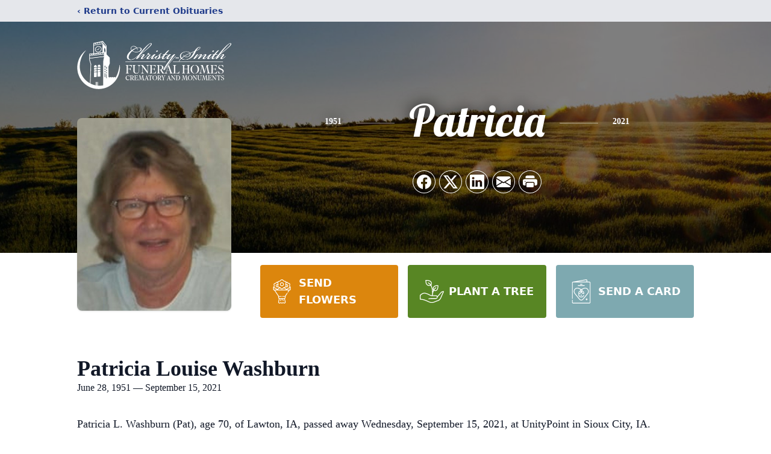

--- FILE ---
content_type: text/html; charset=utf-8
request_url: https://www.google.com/recaptcha/enterprise/anchor?ar=1&k=6LcVGgcpAAAAAMk1atJV0VA4WEjrCvXFEznxamMZ&co=aHR0cHM6Ly93d3cuY2hyaXN0eXNtaXRoLmNvbTo0NDM.&hl=en&type=image&v=PoyoqOPhxBO7pBk68S4YbpHZ&theme=light&size=invisible&badge=bottomright&anchor-ms=20000&execute-ms=30000&cb=fr0buxyzrc2i
body_size: 48795
content:
<!DOCTYPE HTML><html dir="ltr" lang="en"><head><meta http-equiv="Content-Type" content="text/html; charset=UTF-8">
<meta http-equiv="X-UA-Compatible" content="IE=edge">
<title>reCAPTCHA</title>
<style type="text/css">
/* cyrillic-ext */
@font-face {
  font-family: 'Roboto';
  font-style: normal;
  font-weight: 400;
  font-stretch: 100%;
  src: url(//fonts.gstatic.com/s/roboto/v48/KFO7CnqEu92Fr1ME7kSn66aGLdTylUAMa3GUBHMdazTgWw.woff2) format('woff2');
  unicode-range: U+0460-052F, U+1C80-1C8A, U+20B4, U+2DE0-2DFF, U+A640-A69F, U+FE2E-FE2F;
}
/* cyrillic */
@font-face {
  font-family: 'Roboto';
  font-style: normal;
  font-weight: 400;
  font-stretch: 100%;
  src: url(//fonts.gstatic.com/s/roboto/v48/KFO7CnqEu92Fr1ME7kSn66aGLdTylUAMa3iUBHMdazTgWw.woff2) format('woff2');
  unicode-range: U+0301, U+0400-045F, U+0490-0491, U+04B0-04B1, U+2116;
}
/* greek-ext */
@font-face {
  font-family: 'Roboto';
  font-style: normal;
  font-weight: 400;
  font-stretch: 100%;
  src: url(//fonts.gstatic.com/s/roboto/v48/KFO7CnqEu92Fr1ME7kSn66aGLdTylUAMa3CUBHMdazTgWw.woff2) format('woff2');
  unicode-range: U+1F00-1FFF;
}
/* greek */
@font-face {
  font-family: 'Roboto';
  font-style: normal;
  font-weight: 400;
  font-stretch: 100%;
  src: url(//fonts.gstatic.com/s/roboto/v48/KFO7CnqEu92Fr1ME7kSn66aGLdTylUAMa3-UBHMdazTgWw.woff2) format('woff2');
  unicode-range: U+0370-0377, U+037A-037F, U+0384-038A, U+038C, U+038E-03A1, U+03A3-03FF;
}
/* math */
@font-face {
  font-family: 'Roboto';
  font-style: normal;
  font-weight: 400;
  font-stretch: 100%;
  src: url(//fonts.gstatic.com/s/roboto/v48/KFO7CnqEu92Fr1ME7kSn66aGLdTylUAMawCUBHMdazTgWw.woff2) format('woff2');
  unicode-range: U+0302-0303, U+0305, U+0307-0308, U+0310, U+0312, U+0315, U+031A, U+0326-0327, U+032C, U+032F-0330, U+0332-0333, U+0338, U+033A, U+0346, U+034D, U+0391-03A1, U+03A3-03A9, U+03B1-03C9, U+03D1, U+03D5-03D6, U+03F0-03F1, U+03F4-03F5, U+2016-2017, U+2034-2038, U+203C, U+2040, U+2043, U+2047, U+2050, U+2057, U+205F, U+2070-2071, U+2074-208E, U+2090-209C, U+20D0-20DC, U+20E1, U+20E5-20EF, U+2100-2112, U+2114-2115, U+2117-2121, U+2123-214F, U+2190, U+2192, U+2194-21AE, U+21B0-21E5, U+21F1-21F2, U+21F4-2211, U+2213-2214, U+2216-22FF, U+2308-230B, U+2310, U+2319, U+231C-2321, U+2336-237A, U+237C, U+2395, U+239B-23B7, U+23D0, U+23DC-23E1, U+2474-2475, U+25AF, U+25B3, U+25B7, U+25BD, U+25C1, U+25CA, U+25CC, U+25FB, U+266D-266F, U+27C0-27FF, U+2900-2AFF, U+2B0E-2B11, U+2B30-2B4C, U+2BFE, U+3030, U+FF5B, U+FF5D, U+1D400-1D7FF, U+1EE00-1EEFF;
}
/* symbols */
@font-face {
  font-family: 'Roboto';
  font-style: normal;
  font-weight: 400;
  font-stretch: 100%;
  src: url(//fonts.gstatic.com/s/roboto/v48/KFO7CnqEu92Fr1ME7kSn66aGLdTylUAMaxKUBHMdazTgWw.woff2) format('woff2');
  unicode-range: U+0001-000C, U+000E-001F, U+007F-009F, U+20DD-20E0, U+20E2-20E4, U+2150-218F, U+2190, U+2192, U+2194-2199, U+21AF, U+21E6-21F0, U+21F3, U+2218-2219, U+2299, U+22C4-22C6, U+2300-243F, U+2440-244A, U+2460-24FF, U+25A0-27BF, U+2800-28FF, U+2921-2922, U+2981, U+29BF, U+29EB, U+2B00-2BFF, U+4DC0-4DFF, U+FFF9-FFFB, U+10140-1018E, U+10190-1019C, U+101A0, U+101D0-101FD, U+102E0-102FB, U+10E60-10E7E, U+1D2C0-1D2D3, U+1D2E0-1D37F, U+1F000-1F0FF, U+1F100-1F1AD, U+1F1E6-1F1FF, U+1F30D-1F30F, U+1F315, U+1F31C, U+1F31E, U+1F320-1F32C, U+1F336, U+1F378, U+1F37D, U+1F382, U+1F393-1F39F, U+1F3A7-1F3A8, U+1F3AC-1F3AF, U+1F3C2, U+1F3C4-1F3C6, U+1F3CA-1F3CE, U+1F3D4-1F3E0, U+1F3ED, U+1F3F1-1F3F3, U+1F3F5-1F3F7, U+1F408, U+1F415, U+1F41F, U+1F426, U+1F43F, U+1F441-1F442, U+1F444, U+1F446-1F449, U+1F44C-1F44E, U+1F453, U+1F46A, U+1F47D, U+1F4A3, U+1F4B0, U+1F4B3, U+1F4B9, U+1F4BB, U+1F4BF, U+1F4C8-1F4CB, U+1F4D6, U+1F4DA, U+1F4DF, U+1F4E3-1F4E6, U+1F4EA-1F4ED, U+1F4F7, U+1F4F9-1F4FB, U+1F4FD-1F4FE, U+1F503, U+1F507-1F50B, U+1F50D, U+1F512-1F513, U+1F53E-1F54A, U+1F54F-1F5FA, U+1F610, U+1F650-1F67F, U+1F687, U+1F68D, U+1F691, U+1F694, U+1F698, U+1F6AD, U+1F6B2, U+1F6B9-1F6BA, U+1F6BC, U+1F6C6-1F6CF, U+1F6D3-1F6D7, U+1F6E0-1F6EA, U+1F6F0-1F6F3, U+1F6F7-1F6FC, U+1F700-1F7FF, U+1F800-1F80B, U+1F810-1F847, U+1F850-1F859, U+1F860-1F887, U+1F890-1F8AD, U+1F8B0-1F8BB, U+1F8C0-1F8C1, U+1F900-1F90B, U+1F93B, U+1F946, U+1F984, U+1F996, U+1F9E9, U+1FA00-1FA6F, U+1FA70-1FA7C, U+1FA80-1FA89, U+1FA8F-1FAC6, U+1FACE-1FADC, U+1FADF-1FAE9, U+1FAF0-1FAF8, U+1FB00-1FBFF;
}
/* vietnamese */
@font-face {
  font-family: 'Roboto';
  font-style: normal;
  font-weight: 400;
  font-stretch: 100%;
  src: url(//fonts.gstatic.com/s/roboto/v48/KFO7CnqEu92Fr1ME7kSn66aGLdTylUAMa3OUBHMdazTgWw.woff2) format('woff2');
  unicode-range: U+0102-0103, U+0110-0111, U+0128-0129, U+0168-0169, U+01A0-01A1, U+01AF-01B0, U+0300-0301, U+0303-0304, U+0308-0309, U+0323, U+0329, U+1EA0-1EF9, U+20AB;
}
/* latin-ext */
@font-face {
  font-family: 'Roboto';
  font-style: normal;
  font-weight: 400;
  font-stretch: 100%;
  src: url(//fonts.gstatic.com/s/roboto/v48/KFO7CnqEu92Fr1ME7kSn66aGLdTylUAMa3KUBHMdazTgWw.woff2) format('woff2');
  unicode-range: U+0100-02BA, U+02BD-02C5, U+02C7-02CC, U+02CE-02D7, U+02DD-02FF, U+0304, U+0308, U+0329, U+1D00-1DBF, U+1E00-1E9F, U+1EF2-1EFF, U+2020, U+20A0-20AB, U+20AD-20C0, U+2113, U+2C60-2C7F, U+A720-A7FF;
}
/* latin */
@font-face {
  font-family: 'Roboto';
  font-style: normal;
  font-weight: 400;
  font-stretch: 100%;
  src: url(//fonts.gstatic.com/s/roboto/v48/KFO7CnqEu92Fr1ME7kSn66aGLdTylUAMa3yUBHMdazQ.woff2) format('woff2');
  unicode-range: U+0000-00FF, U+0131, U+0152-0153, U+02BB-02BC, U+02C6, U+02DA, U+02DC, U+0304, U+0308, U+0329, U+2000-206F, U+20AC, U+2122, U+2191, U+2193, U+2212, U+2215, U+FEFF, U+FFFD;
}
/* cyrillic-ext */
@font-face {
  font-family: 'Roboto';
  font-style: normal;
  font-weight: 500;
  font-stretch: 100%;
  src: url(//fonts.gstatic.com/s/roboto/v48/KFO7CnqEu92Fr1ME7kSn66aGLdTylUAMa3GUBHMdazTgWw.woff2) format('woff2');
  unicode-range: U+0460-052F, U+1C80-1C8A, U+20B4, U+2DE0-2DFF, U+A640-A69F, U+FE2E-FE2F;
}
/* cyrillic */
@font-face {
  font-family: 'Roboto';
  font-style: normal;
  font-weight: 500;
  font-stretch: 100%;
  src: url(//fonts.gstatic.com/s/roboto/v48/KFO7CnqEu92Fr1ME7kSn66aGLdTylUAMa3iUBHMdazTgWw.woff2) format('woff2');
  unicode-range: U+0301, U+0400-045F, U+0490-0491, U+04B0-04B1, U+2116;
}
/* greek-ext */
@font-face {
  font-family: 'Roboto';
  font-style: normal;
  font-weight: 500;
  font-stretch: 100%;
  src: url(//fonts.gstatic.com/s/roboto/v48/KFO7CnqEu92Fr1ME7kSn66aGLdTylUAMa3CUBHMdazTgWw.woff2) format('woff2');
  unicode-range: U+1F00-1FFF;
}
/* greek */
@font-face {
  font-family: 'Roboto';
  font-style: normal;
  font-weight: 500;
  font-stretch: 100%;
  src: url(//fonts.gstatic.com/s/roboto/v48/KFO7CnqEu92Fr1ME7kSn66aGLdTylUAMa3-UBHMdazTgWw.woff2) format('woff2');
  unicode-range: U+0370-0377, U+037A-037F, U+0384-038A, U+038C, U+038E-03A1, U+03A3-03FF;
}
/* math */
@font-face {
  font-family: 'Roboto';
  font-style: normal;
  font-weight: 500;
  font-stretch: 100%;
  src: url(//fonts.gstatic.com/s/roboto/v48/KFO7CnqEu92Fr1ME7kSn66aGLdTylUAMawCUBHMdazTgWw.woff2) format('woff2');
  unicode-range: U+0302-0303, U+0305, U+0307-0308, U+0310, U+0312, U+0315, U+031A, U+0326-0327, U+032C, U+032F-0330, U+0332-0333, U+0338, U+033A, U+0346, U+034D, U+0391-03A1, U+03A3-03A9, U+03B1-03C9, U+03D1, U+03D5-03D6, U+03F0-03F1, U+03F4-03F5, U+2016-2017, U+2034-2038, U+203C, U+2040, U+2043, U+2047, U+2050, U+2057, U+205F, U+2070-2071, U+2074-208E, U+2090-209C, U+20D0-20DC, U+20E1, U+20E5-20EF, U+2100-2112, U+2114-2115, U+2117-2121, U+2123-214F, U+2190, U+2192, U+2194-21AE, U+21B0-21E5, U+21F1-21F2, U+21F4-2211, U+2213-2214, U+2216-22FF, U+2308-230B, U+2310, U+2319, U+231C-2321, U+2336-237A, U+237C, U+2395, U+239B-23B7, U+23D0, U+23DC-23E1, U+2474-2475, U+25AF, U+25B3, U+25B7, U+25BD, U+25C1, U+25CA, U+25CC, U+25FB, U+266D-266F, U+27C0-27FF, U+2900-2AFF, U+2B0E-2B11, U+2B30-2B4C, U+2BFE, U+3030, U+FF5B, U+FF5D, U+1D400-1D7FF, U+1EE00-1EEFF;
}
/* symbols */
@font-face {
  font-family: 'Roboto';
  font-style: normal;
  font-weight: 500;
  font-stretch: 100%;
  src: url(//fonts.gstatic.com/s/roboto/v48/KFO7CnqEu92Fr1ME7kSn66aGLdTylUAMaxKUBHMdazTgWw.woff2) format('woff2');
  unicode-range: U+0001-000C, U+000E-001F, U+007F-009F, U+20DD-20E0, U+20E2-20E4, U+2150-218F, U+2190, U+2192, U+2194-2199, U+21AF, U+21E6-21F0, U+21F3, U+2218-2219, U+2299, U+22C4-22C6, U+2300-243F, U+2440-244A, U+2460-24FF, U+25A0-27BF, U+2800-28FF, U+2921-2922, U+2981, U+29BF, U+29EB, U+2B00-2BFF, U+4DC0-4DFF, U+FFF9-FFFB, U+10140-1018E, U+10190-1019C, U+101A0, U+101D0-101FD, U+102E0-102FB, U+10E60-10E7E, U+1D2C0-1D2D3, U+1D2E0-1D37F, U+1F000-1F0FF, U+1F100-1F1AD, U+1F1E6-1F1FF, U+1F30D-1F30F, U+1F315, U+1F31C, U+1F31E, U+1F320-1F32C, U+1F336, U+1F378, U+1F37D, U+1F382, U+1F393-1F39F, U+1F3A7-1F3A8, U+1F3AC-1F3AF, U+1F3C2, U+1F3C4-1F3C6, U+1F3CA-1F3CE, U+1F3D4-1F3E0, U+1F3ED, U+1F3F1-1F3F3, U+1F3F5-1F3F7, U+1F408, U+1F415, U+1F41F, U+1F426, U+1F43F, U+1F441-1F442, U+1F444, U+1F446-1F449, U+1F44C-1F44E, U+1F453, U+1F46A, U+1F47D, U+1F4A3, U+1F4B0, U+1F4B3, U+1F4B9, U+1F4BB, U+1F4BF, U+1F4C8-1F4CB, U+1F4D6, U+1F4DA, U+1F4DF, U+1F4E3-1F4E6, U+1F4EA-1F4ED, U+1F4F7, U+1F4F9-1F4FB, U+1F4FD-1F4FE, U+1F503, U+1F507-1F50B, U+1F50D, U+1F512-1F513, U+1F53E-1F54A, U+1F54F-1F5FA, U+1F610, U+1F650-1F67F, U+1F687, U+1F68D, U+1F691, U+1F694, U+1F698, U+1F6AD, U+1F6B2, U+1F6B9-1F6BA, U+1F6BC, U+1F6C6-1F6CF, U+1F6D3-1F6D7, U+1F6E0-1F6EA, U+1F6F0-1F6F3, U+1F6F7-1F6FC, U+1F700-1F7FF, U+1F800-1F80B, U+1F810-1F847, U+1F850-1F859, U+1F860-1F887, U+1F890-1F8AD, U+1F8B0-1F8BB, U+1F8C0-1F8C1, U+1F900-1F90B, U+1F93B, U+1F946, U+1F984, U+1F996, U+1F9E9, U+1FA00-1FA6F, U+1FA70-1FA7C, U+1FA80-1FA89, U+1FA8F-1FAC6, U+1FACE-1FADC, U+1FADF-1FAE9, U+1FAF0-1FAF8, U+1FB00-1FBFF;
}
/* vietnamese */
@font-face {
  font-family: 'Roboto';
  font-style: normal;
  font-weight: 500;
  font-stretch: 100%;
  src: url(//fonts.gstatic.com/s/roboto/v48/KFO7CnqEu92Fr1ME7kSn66aGLdTylUAMa3OUBHMdazTgWw.woff2) format('woff2');
  unicode-range: U+0102-0103, U+0110-0111, U+0128-0129, U+0168-0169, U+01A0-01A1, U+01AF-01B0, U+0300-0301, U+0303-0304, U+0308-0309, U+0323, U+0329, U+1EA0-1EF9, U+20AB;
}
/* latin-ext */
@font-face {
  font-family: 'Roboto';
  font-style: normal;
  font-weight: 500;
  font-stretch: 100%;
  src: url(//fonts.gstatic.com/s/roboto/v48/KFO7CnqEu92Fr1ME7kSn66aGLdTylUAMa3KUBHMdazTgWw.woff2) format('woff2');
  unicode-range: U+0100-02BA, U+02BD-02C5, U+02C7-02CC, U+02CE-02D7, U+02DD-02FF, U+0304, U+0308, U+0329, U+1D00-1DBF, U+1E00-1E9F, U+1EF2-1EFF, U+2020, U+20A0-20AB, U+20AD-20C0, U+2113, U+2C60-2C7F, U+A720-A7FF;
}
/* latin */
@font-face {
  font-family: 'Roboto';
  font-style: normal;
  font-weight: 500;
  font-stretch: 100%;
  src: url(//fonts.gstatic.com/s/roboto/v48/KFO7CnqEu92Fr1ME7kSn66aGLdTylUAMa3yUBHMdazQ.woff2) format('woff2');
  unicode-range: U+0000-00FF, U+0131, U+0152-0153, U+02BB-02BC, U+02C6, U+02DA, U+02DC, U+0304, U+0308, U+0329, U+2000-206F, U+20AC, U+2122, U+2191, U+2193, U+2212, U+2215, U+FEFF, U+FFFD;
}
/* cyrillic-ext */
@font-face {
  font-family: 'Roboto';
  font-style: normal;
  font-weight: 900;
  font-stretch: 100%;
  src: url(//fonts.gstatic.com/s/roboto/v48/KFO7CnqEu92Fr1ME7kSn66aGLdTylUAMa3GUBHMdazTgWw.woff2) format('woff2');
  unicode-range: U+0460-052F, U+1C80-1C8A, U+20B4, U+2DE0-2DFF, U+A640-A69F, U+FE2E-FE2F;
}
/* cyrillic */
@font-face {
  font-family: 'Roboto';
  font-style: normal;
  font-weight: 900;
  font-stretch: 100%;
  src: url(//fonts.gstatic.com/s/roboto/v48/KFO7CnqEu92Fr1ME7kSn66aGLdTylUAMa3iUBHMdazTgWw.woff2) format('woff2');
  unicode-range: U+0301, U+0400-045F, U+0490-0491, U+04B0-04B1, U+2116;
}
/* greek-ext */
@font-face {
  font-family: 'Roboto';
  font-style: normal;
  font-weight: 900;
  font-stretch: 100%;
  src: url(//fonts.gstatic.com/s/roboto/v48/KFO7CnqEu92Fr1ME7kSn66aGLdTylUAMa3CUBHMdazTgWw.woff2) format('woff2');
  unicode-range: U+1F00-1FFF;
}
/* greek */
@font-face {
  font-family: 'Roboto';
  font-style: normal;
  font-weight: 900;
  font-stretch: 100%;
  src: url(//fonts.gstatic.com/s/roboto/v48/KFO7CnqEu92Fr1ME7kSn66aGLdTylUAMa3-UBHMdazTgWw.woff2) format('woff2');
  unicode-range: U+0370-0377, U+037A-037F, U+0384-038A, U+038C, U+038E-03A1, U+03A3-03FF;
}
/* math */
@font-face {
  font-family: 'Roboto';
  font-style: normal;
  font-weight: 900;
  font-stretch: 100%;
  src: url(//fonts.gstatic.com/s/roboto/v48/KFO7CnqEu92Fr1ME7kSn66aGLdTylUAMawCUBHMdazTgWw.woff2) format('woff2');
  unicode-range: U+0302-0303, U+0305, U+0307-0308, U+0310, U+0312, U+0315, U+031A, U+0326-0327, U+032C, U+032F-0330, U+0332-0333, U+0338, U+033A, U+0346, U+034D, U+0391-03A1, U+03A3-03A9, U+03B1-03C9, U+03D1, U+03D5-03D6, U+03F0-03F1, U+03F4-03F5, U+2016-2017, U+2034-2038, U+203C, U+2040, U+2043, U+2047, U+2050, U+2057, U+205F, U+2070-2071, U+2074-208E, U+2090-209C, U+20D0-20DC, U+20E1, U+20E5-20EF, U+2100-2112, U+2114-2115, U+2117-2121, U+2123-214F, U+2190, U+2192, U+2194-21AE, U+21B0-21E5, U+21F1-21F2, U+21F4-2211, U+2213-2214, U+2216-22FF, U+2308-230B, U+2310, U+2319, U+231C-2321, U+2336-237A, U+237C, U+2395, U+239B-23B7, U+23D0, U+23DC-23E1, U+2474-2475, U+25AF, U+25B3, U+25B7, U+25BD, U+25C1, U+25CA, U+25CC, U+25FB, U+266D-266F, U+27C0-27FF, U+2900-2AFF, U+2B0E-2B11, U+2B30-2B4C, U+2BFE, U+3030, U+FF5B, U+FF5D, U+1D400-1D7FF, U+1EE00-1EEFF;
}
/* symbols */
@font-face {
  font-family: 'Roboto';
  font-style: normal;
  font-weight: 900;
  font-stretch: 100%;
  src: url(//fonts.gstatic.com/s/roboto/v48/KFO7CnqEu92Fr1ME7kSn66aGLdTylUAMaxKUBHMdazTgWw.woff2) format('woff2');
  unicode-range: U+0001-000C, U+000E-001F, U+007F-009F, U+20DD-20E0, U+20E2-20E4, U+2150-218F, U+2190, U+2192, U+2194-2199, U+21AF, U+21E6-21F0, U+21F3, U+2218-2219, U+2299, U+22C4-22C6, U+2300-243F, U+2440-244A, U+2460-24FF, U+25A0-27BF, U+2800-28FF, U+2921-2922, U+2981, U+29BF, U+29EB, U+2B00-2BFF, U+4DC0-4DFF, U+FFF9-FFFB, U+10140-1018E, U+10190-1019C, U+101A0, U+101D0-101FD, U+102E0-102FB, U+10E60-10E7E, U+1D2C0-1D2D3, U+1D2E0-1D37F, U+1F000-1F0FF, U+1F100-1F1AD, U+1F1E6-1F1FF, U+1F30D-1F30F, U+1F315, U+1F31C, U+1F31E, U+1F320-1F32C, U+1F336, U+1F378, U+1F37D, U+1F382, U+1F393-1F39F, U+1F3A7-1F3A8, U+1F3AC-1F3AF, U+1F3C2, U+1F3C4-1F3C6, U+1F3CA-1F3CE, U+1F3D4-1F3E0, U+1F3ED, U+1F3F1-1F3F3, U+1F3F5-1F3F7, U+1F408, U+1F415, U+1F41F, U+1F426, U+1F43F, U+1F441-1F442, U+1F444, U+1F446-1F449, U+1F44C-1F44E, U+1F453, U+1F46A, U+1F47D, U+1F4A3, U+1F4B0, U+1F4B3, U+1F4B9, U+1F4BB, U+1F4BF, U+1F4C8-1F4CB, U+1F4D6, U+1F4DA, U+1F4DF, U+1F4E3-1F4E6, U+1F4EA-1F4ED, U+1F4F7, U+1F4F9-1F4FB, U+1F4FD-1F4FE, U+1F503, U+1F507-1F50B, U+1F50D, U+1F512-1F513, U+1F53E-1F54A, U+1F54F-1F5FA, U+1F610, U+1F650-1F67F, U+1F687, U+1F68D, U+1F691, U+1F694, U+1F698, U+1F6AD, U+1F6B2, U+1F6B9-1F6BA, U+1F6BC, U+1F6C6-1F6CF, U+1F6D3-1F6D7, U+1F6E0-1F6EA, U+1F6F0-1F6F3, U+1F6F7-1F6FC, U+1F700-1F7FF, U+1F800-1F80B, U+1F810-1F847, U+1F850-1F859, U+1F860-1F887, U+1F890-1F8AD, U+1F8B0-1F8BB, U+1F8C0-1F8C1, U+1F900-1F90B, U+1F93B, U+1F946, U+1F984, U+1F996, U+1F9E9, U+1FA00-1FA6F, U+1FA70-1FA7C, U+1FA80-1FA89, U+1FA8F-1FAC6, U+1FACE-1FADC, U+1FADF-1FAE9, U+1FAF0-1FAF8, U+1FB00-1FBFF;
}
/* vietnamese */
@font-face {
  font-family: 'Roboto';
  font-style: normal;
  font-weight: 900;
  font-stretch: 100%;
  src: url(//fonts.gstatic.com/s/roboto/v48/KFO7CnqEu92Fr1ME7kSn66aGLdTylUAMa3OUBHMdazTgWw.woff2) format('woff2');
  unicode-range: U+0102-0103, U+0110-0111, U+0128-0129, U+0168-0169, U+01A0-01A1, U+01AF-01B0, U+0300-0301, U+0303-0304, U+0308-0309, U+0323, U+0329, U+1EA0-1EF9, U+20AB;
}
/* latin-ext */
@font-face {
  font-family: 'Roboto';
  font-style: normal;
  font-weight: 900;
  font-stretch: 100%;
  src: url(//fonts.gstatic.com/s/roboto/v48/KFO7CnqEu92Fr1ME7kSn66aGLdTylUAMa3KUBHMdazTgWw.woff2) format('woff2');
  unicode-range: U+0100-02BA, U+02BD-02C5, U+02C7-02CC, U+02CE-02D7, U+02DD-02FF, U+0304, U+0308, U+0329, U+1D00-1DBF, U+1E00-1E9F, U+1EF2-1EFF, U+2020, U+20A0-20AB, U+20AD-20C0, U+2113, U+2C60-2C7F, U+A720-A7FF;
}
/* latin */
@font-face {
  font-family: 'Roboto';
  font-style: normal;
  font-weight: 900;
  font-stretch: 100%;
  src: url(//fonts.gstatic.com/s/roboto/v48/KFO7CnqEu92Fr1ME7kSn66aGLdTylUAMa3yUBHMdazQ.woff2) format('woff2');
  unicode-range: U+0000-00FF, U+0131, U+0152-0153, U+02BB-02BC, U+02C6, U+02DA, U+02DC, U+0304, U+0308, U+0329, U+2000-206F, U+20AC, U+2122, U+2191, U+2193, U+2212, U+2215, U+FEFF, U+FFFD;
}

</style>
<link rel="stylesheet" type="text/css" href="https://www.gstatic.com/recaptcha/releases/PoyoqOPhxBO7pBk68S4YbpHZ/styles__ltr.css">
<script nonce="o755r_ZS3FgcrP6cDjFj1g" type="text/javascript">window['__recaptcha_api'] = 'https://www.google.com/recaptcha/enterprise/';</script>
<script type="text/javascript" src="https://www.gstatic.com/recaptcha/releases/PoyoqOPhxBO7pBk68S4YbpHZ/recaptcha__en.js" nonce="o755r_ZS3FgcrP6cDjFj1g">
      
    </script></head>
<body><div id="rc-anchor-alert" class="rc-anchor-alert"></div>
<input type="hidden" id="recaptcha-token" value="[base64]">
<script type="text/javascript" nonce="o755r_ZS3FgcrP6cDjFj1g">
      recaptcha.anchor.Main.init("[\x22ainput\x22,[\x22bgdata\x22,\x22\x22,\[base64]/[base64]/[base64]/ZyhXLGgpOnEoW04sMjEsbF0sVywwKSxoKSxmYWxzZSxmYWxzZSl9Y2F0Y2goayl7RygzNTgsVyk/[base64]/[base64]/[base64]/[base64]/[base64]/[base64]/[base64]/bmV3IEJbT10oRFswXSk6dz09Mj9uZXcgQltPXShEWzBdLERbMV0pOnc9PTM/bmV3IEJbT10oRFswXSxEWzFdLERbMl0pOnc9PTQ/[base64]/[base64]/[base64]/[base64]/[base64]\\u003d\x22,\[base64]\\u003d\\u003d\x22,\x22wrFgw5VJw6YOw4o8KyvCihnDpmcGw5TCoSBCC8OzwoEgwp5oCMKbw6zCtsOyPsK9wpHDqA3CmgnCjDbDlsKHOyUuwodbWXINwoTDononGBvCk8K7EcKXNX/DrMOER8OKUsKmQ2TDliXCrMO2XUsmasOqc8KRwrzDi3/Ds1sdwqrDhMOWV8Ohw53Ci0nDicODw5nDhMKALsOWwrvDoRRHw6pyI8KXw6PDmXdkSW3DiDZ3w6/CjsKYVsO1w5zDlcKACMK0w5xhTMOhZMKQIcK7KmwgwplYwrF+woRawrPDhmRqwrZRQVjChEwzwqLDsMOUGT8lf3FOcyLDhMOZwpnDoj5Hw6kgHyljAnBPwrM9W1ECIU0vIE/ChD9pw6nDpxDCt8Krw53CgVZ7LmsSwpDDiHDCtMOrw6Z7w6xdw7XDqsKgwoMvaQLCh8K3wqoPwoRnwobCs8KGw4rDjm9Xexxgw6xVK0ohVBTDj8Kuwrt+cXdGWEk/wq3Cr07Dt2zDpRrCuC/Dp8K3Xjozw7HDug1pw4XCi8OIPw/Dm8OHSsKhwpJnfcKYw7RFPR7DsH7DmGzDlEpRwplhw7cDZcKxw6kgwrpBIhNiw7XCpg3DuEU/w6ldZDnCqMKRciIKwokyW8OYdsO+wo3DiMK5Z01pwrEBwq0aCcOZw4IIJsKhw4trasKRwp17TcOWwowqBcKyB8OpPsK5G8OZXcOyMQvCkMKsw69owq/DpDPChlnChsKswoIXZVkLF0fCk8OtwpDDiAzCrcKDfMKQIQEcSsKnwo1AEMOxwqkYTMOFwptfW8OTHsOqw4YrGcKJCcOWwr3CmX5Rw5YYX1jDg1PCm8K+wovDkmYgKCjDscOswqo9w4XCt8Otw6jDq0LCiAs9Plc8D8ONwrRraMOiw53ClsKIQsKLDcKowpUZwp/[base64]/DmkxLMcOhwqh8wp/Dty91woN/ecORQMKPwpLCkcKRwrbCqWsswqFBwrvCgMOLwqbDrW7DpcOcCMKlwpnCmzJCA00iHgbCs8K1wolRw6pEwqEYMsKdLMKIwpjDuAXCrDwRw7xsFX/DqcKAwoFceGZ3PcKFwrIGZ8OXdmV9w7A7woNhCy7ClMORw4/CjMOOKQx/w77DkcKOwqzDoRLDnEjDsW/CscO3w6REw6w2w6/DoRjCoggdwr8WUjDDmMK9PQDDsMKTMgPCv8OBUMKAWTbDsMKww7HCjm0nI8Oww7LCvw8Vw6NFwqjDvw8lw4oOSD14f8ONwo1Tw5Iqw6k7PFlPw68Dw4IbYU4JAMOVw4LDm2Zqw6lhbz06V1/CucKFw7xSSMOzDMO/A8O3H8KywpfCmToVw5/CtcKEN8Kdw64TJ8OmFRVkOHt+w7VBwpRiFsOdMlbDrwogEcOmw7XDhMKVw4o8KTzDtcOJUEIQIcKNwoHCsMKUw5rDm8OcwqXDl8Onw5fCo09VbcK/wr8keD84w5rDoivDj8O6w6/Dm8OLRsOQwpLCrsKewpLCsjZdwpgfR8Onwp9OwoR7w7TDmcOTMWPCrnrCkzBmw55ZLMOuwonDrcOgS8OTw6XCpsKow5h3PADDosKawrHCksO9b2vDlkZpwqLDuiMaw7XCo1nCg3RKVUt7cMO+HmdSWX/Dn0rCmcOAwoLCs8OEBRLCnWXCrxAkTjbCjMOcwrNiw6dpwoZBw79fRiDCpkDDm8OlX8O9CcKWNDx/wr/DvVohw7vChkzCvsOdTcOuSRbCjsKGwqzDt8K6wog5w4DCusO6wonCgCNKwp5OG0zDlcKZw6bCucK0ZAofZn5GwpQRWcK7wrt0F8KCwp/Dh8OEwpDDvsO2w6NHw7jDk8O/w6Ryw65uw5HCgCY0e8KKT3ZCwojDjsOTw6lyw6RAw7zDiGMVZcO6S8O5GV19UU9feUA3W1bCqTvDllfCqcOOwqBywofDsMOXA3Qzd3gAwo99f8OGwoPDoMOrwrBWfsKLw5Y1cMORwooqasO/[base64]/DlcKAwobDtiohw6nCkhIXw57Dn8KDeMOXw5vDpsKkIxDDk8KOE8K/CMKBwo9MGcO/NUvDp8K3VjrDgcKhw7LChcOQacKOw67DpWbDh8OtdsKrwpM9IwjDv8O2GsOIwoRZwqFKw4U5NsK1eVJawr9cw5AsEcKXw6vDiUUkcsOcVQB/wrXDl8OCwqEZw64Rw7ITwpvDj8KZY8OVPsOZwpZWwonCglzCncO3LUpYZsOaP8K7e3pSeEPCjMOoTcKKw5wDAcOCwqtYwpN6wrJPTsKvwpzClsOcwoQnPsKCSsOiTz/Dp8KbwqHDt8K2wpvCpEttCMKZwrzCnk4bw6fDicO0J8OFw43Cm8OJZVBHw7rCnhU3worCtsKSa3E7ccOzZC/[base64]/w43DrMKswrXDswQtw5rDt8KVO8Oje8OuWTXDljRtQWDDijbCqBnDh3APwo5hYsKQwpsBUsO9dcKXLMOGwpZyJQvDgcKSw6VsGsOyw59nwo/[base64]/KMOrw4/DvsKvw4jCoMOlJi3Ch8Otwpgkw4/DolZZwp5hwrXDohkCwrjCj19Two/DmMK4MVIEG8KWw6Z1LkjDklbDhsKHwrUuwpzCgVnDrsKJw4EJZiIkwpgZwrnDm8K3XsK+wpXDq8K4w5Exw5jCg8OSw60UMcO8wpcFw5bCkjUkF0M6w73Dkykdw4zDkMKbccOHw413EsO1L8O4wrQUwqLCpcKzwofDoyXDowjDgyrDvA/Cu8OjeUvDtMKAw7ViY3fDqDvCmyLDoz/[base64]/[base64]/[base64]/w54Pw7d+NsOOw43CncOMw6zCssOdwrsILsKzMHjCtAFGwp0iw4hkAcKCKhVlAwrCt8KcbABXPFd/wqkIwq/CpiLClH9hwq8nNMORQsOzwqxBUcO/C2kfw5jCm8KjbcOew7/Di2F8P8KQw6nCmMOSRybCvMOWRcOcw7rDuMOpI8O8dsKMwoTDjVlFw5ASwpnDjnpbcsKaSTRIw7PCsiHCicOBfcOZYcOCw4vCgcO7dcK0wqnDrMOTwo5QPE1WwojCmMKIwrdoZMO/KsKyw4x+J8KzwpVPwrnDpcOmTcKOw6zDgMOkUVvDnC/CpsK+w4zCqsK1cFJ+KMONR8OkwqsswqYVI3gQFx9ZwrTCrnXCtcK4fxTDqV7ClFAqfHjDu3AiJ8KfSsO3NU/CknnDmsKIwqsmwr0gIjTCgsK0w4Y/BWXCqiLDq2h1HMOPw4PDozhqw5XCqsOqMn0Nw6XCscKmaVvCuXwpw7xeaMOQccKcw4LDkFbDscK2wofCvsK+wrJQQcONwp7CryE3w57DrsOWfTDChTc0HBLCpF7DrsOyw65rKWTCkUXDnsO4wrJBwq7Dk2bDjQwPwr/DvjrCv8O2IwE9XHvDgAnDicKnw6TCncK3QCvCmFXDncK7UsOKwprDgUMXw4kDZsKCRCFJW8K6w70LwqnDsEFdUcKKGA9Nw7/DtMKuwqPDmcK1w53CjcKfw6kkPMKZwo4jwpbCisOUAW8gw7bDvMKxwp3Cg8KHQ8K3w4sTFV5/wpkSwqRUAEFww754X8KOwqZQCT/Dpx1eGmLCp8Kpw7PDh8OUw65qHWzDrQPCli3DusOccjfCmi3DpMKsw41dw7TDmsKwZMOEw7cjP1MmwobDn8KdSiFEJ8KeWcOMJ1DCtcKewpFoMMOXGiwuw6rCoMO4bcODw7TCoW/[base64]/VMK9N8KAwrjCjsKcKCfCvGFEw4nDosOFwqXCtcOETSHDt37DscKZwq9EY1jCjMOew7nDmsOFHMKnw7MaP1jCj3xnDzjDm8OgLhzDhnrDsBgKwqsiBzHCjGh2w7/DmjcEwpLCssODw4nChCzDlsOQw6FowprCiMODw60+w4kSwo/[base64]/CkkDDhcOWbicow6PDjsOUw43Dp8KHwrvCr8OlHTjCssKMw4PDllYFw7/[base64]/DsmoPSsKKSSbCi8OkEEBjbV7Di8KIw7jCiDRWDcOvwqXCrWJgIVzCuFXDsWh4wpdtDMOCw6TChcOEWikMw7DDsD3Ckj5SwqkNw6TDrGgeaDMMwpzCvcOrD8K4NWTDkFzDiMO7wr7DrkFtccKSUyrDkgrCv8OcwoxAfGzCu8K/[base64]/Cu8K6dxXDssOcwqXCoyBWVcOha8Kzw70sesO3w4zCqx05w4vCmMOHJRDDsxDCocKCw4rDlBnDuWE5W8K2aC7CiVzCp8OJwp8qJ8KdKTEiXcOhw4fCnCrDpcKyA8OZw6XDkcKuwpo7civCqE7DkWQEwqR1wo/DiMK8w43Cu8K1w4rDiAN+XsKaaUpuTELDuismwpnCpk7DqlzDmMO1wrJSwpoNNsKXJ8OffMKowqp8GUvCjcKaw6FlWMOmAx/CtcKvwqXDk8K1CxTDoGclbsKKwrrCu03DuS/CnT/[base64]/w43DiT52w74SOT0Ud8Klw7DChxLDghXChxdNw5bCvcOqCXfCgCVUdVLCr37Ct1Fcwohuw5vCn8K9w4PDtWDChMKDw7PClMOrw5hNaMOvA8O6GGRbHkcvR8KVw4hOwp5bwqImw6cow4lFw6IowrfDusOPAn9ywoQxPlnCpMOERMKqw6vDrMOgAcOBSC/[base64]/wohbw6HDlA7Cn1vCpRjDn8OPDcOCGzBHCyliUcOEEsOGM8OWFUwFw6/Chn/CusOWccKtwr3DpMOswqhIFsK+wp/CnzbCtcKpwoHCvBFrwrl1w5rCgcKXw7jCulnDtS41wr3CrMKBw5xcwrrDuikcwpTCj2oDHsORLcKxw5pvw7lNw5vCs8ORLRxcw6hKwqLCiEjDpX7CsGHDnnwuw6FgQsOBREfDrBcYXEIkGsKvw4PDhE1Yw4HCscK4w7DDtHgEC0slwr/DjhnDvQZ9XyEcHMKVwrtHR8Oqw6/Ch1gyFMKTwoXCpcKMMMO0B8OBw5tcacKyXhAWTcKxw6DDg8KKw7Rjw6oQXmvCpCfDuMOTw6rDhsOXFjQnUWcPE2zDn2vDljXDtChBwojClE3CpinDmsK6w5YbwoQqNX1PGMO8w67DlTMvwpTDpgwbwrrDuW8/w4QEw7V0w7EcwpLCqMOeZMOGwqJCI1JKw5LChl7CvcKpaFpPwpbCnD43H8KNBi0kBj5GL8O/wpDDicKkRMKEwrfDrRzDtQLChw4Lw5vCqS7DrSTDpsOOYVgkw7bDrhvDjQDDqMKvSjkkecKyw4FYLQjDmcKXw5fCh8OKTMOrwpAtOgM/SyvCqDjDgMK+EsKSUV/CvXVwTMK2w480w6Rew7nCuMOTwq/DncKXXMKAcDfDhcOvwr/CnnI4wps3SsKpw5cBQsOqaXDDhVXCp3QiB8K9UVbDucKpwr7DuhPCohfCn8OxGDIDw4/DgyrClQDCggZaFMK8WMOML37DqcKlwp/[base64]/DsU3CsMKZw5XDp8KhcGXDiwknwqwgw4tcwq18wqp0Q8KUUmp4GQ3Co8Knw6okw4MtEsOPwoJsw5DDl1/[base64]/[base64]/wozDhsOTw4UQw516TcOaX284DFFtSkHCpsOww5I6wqQAw57DkMOCDcKGbcKwAHbCpWnDrsOYbxgkGGJWw7JHGn/[base64]/[base64]/wpvCtxHCmVrDoC8Cw4/Dn8KZw54Pw6NlZnnCuMKrw67DssOTR8OZJcOiwoFPwolocgTCkcKxwpLChh4pTHDCrMOIdsK3w5x3wqfCo0JpDcOSeMKdOFfCpmIaDn3DimLDr8O3w4AON8KDdMKbwpxUO8KafMOBwr7CnyTClsO7w5V2UcONZ2psIMO2wrrCssOtworCjX8Mw6dgw4/[base64]/[base64]/CogrCtCrChn3ChVzCszZFecOxXlJ2NMOfwoXDqRtmw57CvCLCtsOUJMO/cgfDscKlw4rCgQnDsQUYw77CnS4lbWsUw71dEsO1RMKiw6jCnD/[base64]/[base64]/Ct0cyw73CiGHCpMKpwpA8wqfDtgzCtRk4w4BobMKbw6rCk2/CisKkwozDm8Oyw5k0O8Orwqc+LcK7fMK1YsKUwqLDkw5lw6hKRGQwBUgUVRXDv8KcKQrDjsOMYcORw5DCqjDDs8K/Wz8nI8OmYTcxccODLhfDlQYbGcKiw5PCk8KbF1DCrkfDkcOCwozCocKyecKKw6bCjBzCoMKHw6FowrkIOw/[base64]/wprDpMKjwrHDn8OTJFrCkR0ICsKbwr/[base64]/Dk8KywqHDpMOHSMKLw4LDg8Kmw5B4L8K7AsOHw48ewqNtw6p+wqZYwqPDlMOzw4PDtXljW8KbIMKhw49uwrzCpMKyw7wWXGd9w6LDulhfKCjCu1UvPsKGw5k/wrHDgzZZwqDCpgHDkMOKwpjDi8KVw5DDusKfw5BMR8KuLzvCiMODGMKyYsOYwoUBw6jDvH05w6zDqUpvw6fDqDd5WhbDshTCnsKxwr/Dg8ONw7d4QjF8w6fCjcK9RMKpwoVfwqXCuMK2w7/DgsKjL8Oaw5bClFoGw4gHQigaw6U3ecO1XDkPw5EewovCi0hhw5fCvMKMIg8ubwXDijPCocOSw4zDjsKUwrlRG35CwpPCoQDCgsKMQk1XwqvCocKYwqwyClwyw4LDiUPCjcKMwpsWQ8K0ScKlwo/Dq3nDkMOywq9mwrsHN8OIwp8ad8Ktw7jCkMOmwobDr0DChsKswoRqw7BowoVPJ8Kew65Vw67DiDJYX3DDosOPwoUkJwhCw4LDngLDh8KDw6MZwqPDrTnDn1w/cWnChArDhHt0AWrDmnHCicKDwoLDn8KNw4EzG8O/Z8K9wpHDoCbCrQjCjA/DqkTDr3nCisKuw6ZZwqAww5pWc3/Cl8OZwpPDocO4w6bCv3zDo8KXw5JlAAVwwrMcw4MXaQLCl8OZw7Iiw6Z7PBDDhsKbZMKbQlshw6pzC1DCksKtwrXDpcOnZkbCnRvChMOcecKbD8Kgw5HCnsK/KG51w6LCgcK7D8K9HBnDh1DCu8OMw64tfGzDpCXCg8Kvw57Dj2E/dcO8w4ADw4cHwrglXzd7Cisew4DDlBg8DMKQw7F6woR6w6vCs8KEw5XCilYxwpYowqw9ahJMwp5awrw2wp/DtUc3w5bDt8K5w4FzKMOpdcKww5E2wp/[base64]/wpldW8KNXVhJwovDisOfw4TDo2tMeVzDjgdAJMKBN3PCunHDiFTChcKaesOAw5nCo8OUXsOhamTDlsOLwr5zw5MYf8Knw5/DpTXCr8KkbxNgwrgewr3CsxvDsTvCmzIAwqR5ZDrCi8OYwpDDicK7TsO0wrnCmCXDoAV1RSrCgBUMRUBiwrnCscOlM8O+w5Alw67DhlfCisOcJ0PCkMOVw5/[base64]/w5zCpcOtelBuG8KXwpxLw63Cr010dEXColcvZMOCw57Cp8Kcwo1qeMKaYcKBMsKyw6PDvQ50C8KBw43DtnnCgMOUHzhzwqvDjRJyFsOgYx3DrcK5wplmwoRbw4HCnj1Sw67DpMK0w73DvG11wqjDjsOAWl9Cwp/Cp8KfUMKew5JQc0hiw5QVwrjCkVM7wo7CogN4fDHCsSfDmnnDncOaW8OCwr8oKj7CqTrCrxnCqEbCugYCwpwWwoVxw7TCnyjDojfCrMKmTHTCiinDgcK2J8OdJwtOEz7Di2sVwozCv8Knw6/Cv8OGw6fDrWLCiTHDqXjDkGTDh8K0UsOBwqQKwqg6cU9sw7PCuzp3wrw3XlliwpA1L8KKGBLCmA1Xw7g0OcKdA8Oow6cvw5/[base64]/w788c8Olw5zDnsO6ZQgjwpHCn8OlcMKLdE8+wr9CT8OHwptYRMKoLsOswr8Jw6nCkFBCfsOxGMO5B2PDpsKPU8KSw6vDtVEsMHFPWEc3XQoyw6HDngJ/bcOPw4TDm8OTw73DjcO6YMOEwqPDjsO2w5PDuzo9UsOXYVvDjcOrw6VTwr/CpcOqY8KASQLCgAnCnFUww6XCs8K8wqRob285JcOIN1XDqsKmwqfDoydId8OUEnzDsXAewrvCm8KaT0TDpnFDw7rCkQvCqTR8C3TCoiAGGAczE8KLw5bDnzPDtcKDWWc2wqNAwp/CpWUHHcKfHjzDuQ09w4zCsXE0HsONw5HCswthUyvCl8KyWGoJUSHCnHxTwrt/w5UyOHFaw6VjDMOsdMKZFQEwLUV/w6LDvcKXSUTCogQ+UW7CjXxhTMKEAcODw6xHX0Njw68Dw4/Dn2LCq8K8wrcjRU/DucKoX1jCghoDw7t0FT53ESdcwq7Cm8KBw7jCnMK0w5XDh0PCukdKBMOKwqtqSsKhO0DCvG1SwoLCr8KiwrTDncOIwq3Dvy3CjCTDlsOmwoFtwozCl8O3dEp7dMKNw5jDpS/DnDTCjkPCucOpEE9zAn5dH2NZwqEHw55pw7rCnsOqwrM0w5fDuEbDlmDDr2xrA8KkEENaFcKsT8K4w4nDv8KwS2Vkw7/Dn8OIwppvw6nDi8KEFjnCpMKLciLDhWc6wqERb8KFQGJBw5MhwpEhwpDDvTbChQgswrzDoMK2w4kWVsOaw4/ChcKzwpDDgnPCrw1WVRvChcOnOCEqwrFDwqgBw6jDuyEHGMK2SHo6UV7Cp8KrwqvDvHZWwootME4PADw/w5xTDREBw7ZNw5YkUjR6wp/DmcKKw7XCgMKFwqtrBcOuwqPCksKKMxjDlHTCh8OTPsORe8OSw5vDusKnRzJwbVLCnUchHMK8VsKca0UaU20gwrNSwr7ChcKaRDstP8KEwqzCgsOqd8O/woXDqMOUBWLDpnp7w5YmKnxOw4haw5LDoMO+D8KZdAkUcsKDwrJCOEJTej/[base64]/NMK3RwjCrMKxasK8C0lYwqtGw6DDn07Dm8Oaw4VmwociT1t1w6fDgsOWw6/[base64]/CscOYw4HCjMKWBRF0w4p8wopqPH5HNcOfTMKFwqzCh8OJOGjDl8OvwrECwp4vw4NYwpnClMK4Y8OTw7fDpUTDqVLCvcOqD8KhOxA1w6DDqsK+wobCkiRqw7vChMOtw6s5S8OWFcOpKcKOeidNY8KYw6/CjlM7QMOBWnQuRX7CjXfDkMKNMyhdw7/DiSdKwrxHZR3DvXI3wrLDiSHCoU0talluw4TCuUFfU8O6wqU6wrnDpyE1w47CixF2NMONXcKZH8ObIsOmQxzDhC5Hw6vCuTvDpyhrZsKaw5QNwovCvcOSV8KNW33DrsOiZcO+S8KEw5rDpsKyaxpWW8OMw6fDoVXClHo0wrw/FMK8woXCs8ODExYIUsOTw77CtFE6WcKzw4LCi13DuMOIw7tTXyJvwpPDkyzCssOow5wEwqfDu8KawrnCnl0YXVPCksK3AsOYwoLCocKbwoZrw6DClcKAbG/DjsK+JQbCu8ONKSTDsFnCk8O6JhPDrDLDj8KRwp5jBcOBHcKzL8KCXj/DmsOtFMOTIMOWb8KBwp/Ds8K9cCV5w6nCgcOkMhXCo8OkKMO5KMOLwoZ0wp0/[base64]/w5XClcKTw4kKw67DqMOew70ZwrADTMONKsOFEcOyMcOWwr7ChMKTw7fClMKVLkUVFgdGwq3DlMO3A3vCoW5fVMOJAcKnwqHCtcKsI8KIacKRwozCosO5wpHDtMKWPTxMwrsVwog6HsOuKcOac8Oww7ZOEMKZIVXDvw/ChcO7wqI5cl3CoB3DmsKYZsKbcMO7EsOEw6ZdH8KIVjE/YCrDpHzDl8K+w6hwTnXDgT9vdyRqc08eOcK9wqvCscOxS8OUS1UWKE3CqsOxQcOwGMK6wpUsdcOWwplFNcKgwrY2EkEhMGwjVkdnQ8O3OArCt1HCrVYYwrlYw4LCucOXNxE7woFpOMKUwp7CtMOFw4XCpsOawq/Di8OyAMO1wpRrwrbCgHHDqMKgR8OXWcOHcA7Dmm5Qw7c8V8OYwonDgG1Fwo00acKSKxbDm8OFw4FHwq/CrWIqwrTCuHtcwpjDtxolw5g4w7tOAXbCqsOMecOrw5IAwoXCrMKuw5zCoG7DjcKZQ8Ktw4rDhMKydsO2w7HCrUPCgsOmC1fDvlBZYsObwr7CgMKnfDAjw4x4woUUCHQRSsOxwqHDgcKww6/Cl0XClcKGw6RkaWvCpMOoZ8Ofw5zCnj9Mw73Cq8OYwpYgI8OXw5lScsKnZhfCp8O5fibDjX7DiTfDgiDCl8OJw7Uqw6vDi3dvDTd/w4rDgAjCpSZgJ20ZDMOAcMKxb3jDpcOhJU87WDzClmPDmcOzw7gJwpbDj8O/wpckw7U6w7TCnF/DqcOZbgfCmUfCtzQbwpTClMODw7xrZMO+w77DmF5hw7/CksKuw4IBwobCrU1THsO1VzjDt8KHFcOFw5wHwpk4RUHCvMKPLyXDtUQWwpAyUcOLwoLDuz7Cs8Kow4cJwrnDn0cEwrV4w5nDgT3DuE/Dj8KPw6nDui/DhsKpw53CscOiwoAfw6TDuQNUDkdJwqVrYsKhe8KaPcOJwrtiYS/CvFjDhA3DrsKTKUDDtMKiwpDCqidFw6jCv8OxASjCmnpOHcKOYV7Dm0kTLQpYLMO4IksiXUjDiErCtmTDvMKIwqLDvMO2YMOYaXvDssK1UkhUF8Kow5dtA0HDtmcfD8K9w73CqMOpa8OKwrPCo3zDuMOZw60RwozDgnTDjcOvwpZnwrQJw5/[base64]/[base64]/w4vCrsKfeCM0JnkEw4F9w75YwrjCojXCtsKAwpRyO8Kawq3DmHzCijTDnMKybC7CrQFVDRzDtsK8fXQDfwHCosOWWko4FMOfw7AUHsOuw6/CnhDDnm9lwr9WOUNjw4s8X3PDg1PClgvDosOhw4TCnCM3BkTCjS83w4LCocOGPkVIShbDsygJdsK9wqXChVjCiVvCjsO5wpXDqj/Ci1rCkcOpwobCoMOqYcOkwoFIFzYbY3LDlVjCpnUAwpHDnsOyczoUKsKDwoXCmEvCmC5MwpLCuEhxXcOAGBPCk3TCmMKaBMOwHhrDiMOJdsKEG8KHw5zDsSA1AQXDvXkxw75/[base64]/AMOZJsK9w4ZFwolrw4NCYXoSLkTDvjbDg8KHwrJrw7ctwojDhUV/ISjCqX4pYsOtB3k3asKOJcOQwrzCpsOqw73Ch24kUcKMw5DDocOxRCjCpyQpwrbDucONAcKpIkocw5PDuD4eACoJwqoLwrAoC8O1AsKpGTzDtMKicG3DiMOSGX/DmsOXSxJWGmhWfcKMwrpVOl9Lwqd8IgHCjWgPLRpmSHM/[base64]/J1dqCR1dwrnDqMKgwqfDusKFV8O9LMOnwqzDhMO6T0Ruwqh5w5ZtVl17w7PCuTDCshBPe8ORw5BIGnoiwr/CosK5NXrDq0UgejFsSsKqJsKsw7TDhsOOwrEaVMOXwrrDn8KZwq8+JBknA8KRwpZ3AsK2WCLCg0LCsUZTVcKiw7PDrVAYM0YIwqHDhhkOwqjDnEoMcHchdsOffwRZw7TCjU/CqcKjZcKIw6DCnyNuwod+PFUWUS7Cj8O+w5R+wp7DjcOZJGtONMKxTAHClGXDgMKFeB1DGHHDncKTJh1VZzUJw41Mw5LDvwDDo8OALsO/YHLDkcOJbyjDjsKkGho3wovDoV/DisObw7XDn8Oxwq5qw7rDocOpVTnCgFjDoGogwpEUwp/CgGtBw43ChT/[base64]/[base64]/NMKDw5NFwpBCw7bCqcObJ0nCt8KTbgAWWcOhwrNrJHFGFkHCr2PDhTAowpt2wp5bPwQ/CsOZw5VaOTzCsBPDjUsNw5N+ATXCscOLG0/DucKVV0DCrcKMwqVtEXJncFgHBQfDhsOMw5HCugLCmMOTRsKFwowBwoAkecOTwoR2wr7CssKeAcKNwoxUwpBuQMKnIsOIwqszMcK0P8O/wrF7w6szWQU7R0UEWsKTwqLDniDCt3RgD3rDoMK8wpfDicOmwpXDnMKKcA4kw4ocMcOfCF/DgsKfw5sQw6vCksOPNcOiw5bCgXkZwovCicOuw6xkI05SworDp8OgYgZmSlzDnMOXw4/[base64]/Ck8KuOB/DtcOqbEPDtMOGGcKESSXDjQ86w7ljwojCjgYgP8OcODUUwrs6N8KEwrnDqh7CtUbCrX3CpsOEwp/CkMK9S8OALHEew5NkQGBdQsOFel3Cj8KvKMKXwpMXQnvCjiQ5bAPDusKUwrd9QcKfFnJMw4Uiw4Quw6psw5TCqVrCg8KgH0I2RsOeWsOKJMKRR3sKwqTDmx1Sw7RhGlfCs8OFwplkQkNWwoIgwrLCgsKuKsK6KQcPV1DCtcKKTcOdTMONY3cZR2/[base64]/DsiJudCjClAk2U8KmF8O3HnfCgMKYw5LCrxzDssKxw6Jgc2lawpMrwqPCkWxQw4rDonQzehLCvcKNCwBmw4sGwolnw7rDmy8nwq/Dk8KvNg8aOBVZw7snw43DvwA4aMO2Vyg6w6LCoMKWXsOUPlzCuMO1HcKfwqfDo8KZC2xiJV1Lw4XDvAsxwqbDscKowp7Cu8KNFjrDqC5QWFBGw4XDs8K2WQtRwobCu8KiVG43cMKxE0lmw5cew7dSD8ODwr1mwqLCvDDCosO/[base64]/CoMOoDMKwTMO3wrrCo8Kww6liw5MJwp8UacOKUMKYw7zDosO7wrg/[base64]/DryDDs2BnHSJewrYPwqnDvcKpw6HDrMKdw53Du8K+J8OJwprDgwEuIMKXEsK3wqEtwpXDpMOAYRvDsMO3BVbCr8OpXcKzVywCw7DCrwfDqVfDvsKYw4XDlsO/VlZ+LMOOw4N9XVQhw5jCtQUfMsKNw4nCpsOxHRTDt29oQxXDgSLDksKMw5PCgUTDksOcwrXClGnDkw/DpEtwWsKxRT4ONV/[base64]/CpDDCoFJXKMOtX2dUw5/CjCnCocO+w7Myw7hOw5LDpsOQw7kBaHjDncOdw7fDqG3DlcKIRMKPw6rDn33Ck0DCjsOVw5TDqjNPHsK/FSLCrQPDtsO9w7HClS8SbmDCm2nDq8OHCMK7w6LDuT/DuHXCnVhKw5HCqMK6bWzCgWFkYwrDtsO8VsK2AErDozvDjcKFU8KyHsORw5PDsHsrw4LDt8OrEigiw4fDgQzDoW1wwqlSwozDlURYBijCvR3CjRstCnjDmgzDiGbCgCnDnQAlNR5JDX/DkEUkCX5ow4MXNsKbVlNaSVvDoh54w7lFB8ONXsOEAlRkb8Kdwq3CgFozfsKxUcKIZ8O2w5tiw7tww7XCg1gfwphgwovCoiLCocO/[base64]/[base64]/DsMOyacO7VHNZw7rDt8OFwoDDq8Ojw5l3w4DDrcOqesKYw6rCg8K6cwwnw4HCrzLCmCLCq2LCuhPDqlTCgnwmemIYw5Fcwp/DqlVrwqbCocKowoHDqsOlwqErwrEkAsO4wpxYMUUhw6EhG8OcwqFuw7sdAi8qw4IXWD3Cu8OhGxdzwrrCugrDn8KHwpPChMKJwq/DicKGL8KbAsKuwrc6ChpGKwDCksKUTcOOcMKoMMOwwpTDlgbDmBzDj1BXQVN3B8K5WyXCj1LDh1fDkcO7AMO1FcOZwqE5RFbDssOaw4fDtMKBBcOowo5aw5HCgn/CvABHAE5/wrrDisOrw67DgMKvwq0gw5VAPsKNPnvCuMKrw64Ww7DDjDXCg3YUw7XDsERYUMKaw7rDvmlhwplPBsKMw7ZOZgtYYwR6TsKqQUI+XMOXwpEKV1Z4w4JTwpzDocKlc8Osw4XDkB/CnMK1GcK6wokzX8KMw6dNw4gcSMOMaMOGf1DCp3DDjWbCk8KIOsOvwqVYWMKJw6oafsOXKMOWZifDkMOGXzHCgDLCsMKpQzTDhhhkwq0fwp/ChcOVZifDvcKCw45bw7jCnXjDjznCgcKUHA0hSsK+bMK3wrXDvcKOX8OiZzVqGiYcwqrDsW/Cg8O6wpLCmMO/UMO7GgnClipYwrzCp8Oiw7PDusKqFxrDhUYrwrbChcKGwqNQQSDCuTAnwrFwwrvDuHt9FMKDHSDDrcK2w5tfeT8tNsKXwoxWwo3ChcORw6Qgw4DDn3cXw4Rra8OscMOtw4hWwrfDvcOfwp7Cimgfey/Dog1rNMOhwqjDhjpndMOqMcK/w77DnV8caCDDosK3XD/DhTJ6NMO8w43CmMKGU1bCvj/Cj8K6asKuG3HCocODPcOew4XDmSREw63CusOEScOTesOFwpDDo3dBWkDDoAfCk05tw5slworDpsKuKcOSQMKcwoMXPW56w7LCs8KGw6bDp8K4wpYkNERBAMOMIsOBwrxELwJ9wrdaw4zDksOZw6Nuwp7DplVZwpLCpmVEw6LDkcOyLSDDvMOhwppNw5/Dvx/[base64]/CnmsqwpZHwqrDncKfD2HCp2RbFcORwrXDrcOUScOxw6fCinzDgTdIfMKkY3xzcMK2XcKxwpIJw78Nwp3CusKJwqDChWocw43ChlxNYcOKwoAAIMKMPkYtbsOuw7zDrMOsw4/Cm1/[base64]/w7/DmMOeUMOUwohmwoLDgMKNwrU/BHrCk8KQSsKvP8OYUU5hw5Zkc0wbwrXDoMKrwr98d8KlB8KJcMKlwrjDv2/CliNkwoLDvMOqwpXDkz3Cmk4Tw6UAfkrCkXV6F8OLw7h4w4XDp8ONUC4nW8OvNcOgw4nDrcO6w5nDssOvBw/ChMOqV8KIw7PDkw3Cp8KyGlFtwoUMwp7DjMKOw4YhIMKccHvDocKbw4zDtHDCn8OEUcOMw7NHKUJxFCZmaAxdwpvCi8KXcUk1w7nClDVdwrgqcMOyw7XCmMKhw5vDrEkceBcMdC0MO2RPwrzDnwQSG8Klw6ASwrDDhghiXcOMLcKFfsKAwq/Ci8OfVmBGSQzDmWMYE8OTHV7CtiEdwq/DmMOYSMKIw67Dr23DpcKKwqlNwrQ7esKIw5zDtcOvw7Z0w77DgMKfw7PDlT/Dp2TCvWLDnMK1w6zDqETCgcO/w5jCjcKfe1QIw7Imw75BTcOZZxHDkMKFejbDiMOUKmvCvEbDpsKsI8O7Z0VXwqXCtUpow5cBwrsYwq7Cti/DuMKNOcK7w4s0cjk3AcOKQsKNCjbCsHJvw4EdblVFw7DCq8KmYEHCmETCksKyJlTDm8OdaRN8M8K6w7HCpT0Zw77Dr8KewoTCmHEpEcOKcQw7WBwew6ABdloZdMKMw4JEHy97TGXDsMKPw5bDnsKDw4t7YxYOwpLCvCfCnl/[base64]/[base64]/[base64]/[base64]/CrcKtAsOBw6l7w5N9a3I1w5c5HgLCosOhw4/CuHkawqRYbMOPYcO+HcODwpkvDQ9Aw63DgsORIcK6wqLDssOfRxQNZ8KSw4fCsMK3w63ClcO7TXzCl8KKw4LDshzCphnDgCczaQ/[base64]/CqWQewpZ+woIPw5fCq8KNwo3CuMK4asKWKzLDrVHCr0AyHcKSD8K8FgBNw7TDvXQFIcKww5I6woIKwrcewrhSw7fCnsOhZcKvUcOnMkcxwpFLw50cw6vDjWgFGWbDtUY5EU1PwqFJPhUowpN/WyHDicK7FyIYFFc8w5LCsAVUUsK6w6suw7TDssOuVy5Kw4nCkhdTw6ceMg/[base64]/CvsKlw6jCtznCpgsGw53DuMKVV8KZw7LCvMKjw7bCuxnClwIfN8O5GXrDkE3DlmwBDcKXMzccw5JJCBdLJcOXwqXDv8KnYcKYw77DkWMywpMMwqPCjhfDncOiwqoowpDDuTzDtRzDimUue8KkD2rClErDvyrCv8Oow4Qhw6bDm8OqDj/[base64]/DvMK2wpd3GsOiw4HCjB7Dh8KhRcKKwpwrGMKhw6zDjnbDmUHCj8OpworDnEbDisKsUsOtw6bCiW4VRsK0wplRQcOBWTpHQsKpw4cGwr1Kw4DCj3UYwpPDvXZaWlwlNMKMMSkfSUnDvUEOUhBcZSoReGbDkDLDsT/[base64]/w4ETaMOPXyHCqMOCZE1PG8K6w7VQWFMiw5kYwqLDtk11dMOKwp8Uw5hrEsOUW8KUwovDrcK6flzCvizCgkbCi8OAcMKZwoMmTRTCsCPDv8Oew4fCicOSw77CklfDs8OKwrnDksKQwpvCk8K/QsKSIXJ4BhfCusKAw6DDvyAWeiNfGMOKGho1wpPDhj3DlMOvwqvDqcO/w5/DkRPDkAkrw7vCigHDuEQ6w4rCgcKHecKnw5fDlMOrwpwbwop3w7PCjm09w4V+w6pWZ8KpwpbDscOEHMOswpDCqSnDpcO+wo3ClsKfKSnCqcOAwppHw6Jfwqw+w7Y1wqXDt0rCv8Oew5nDvMKiw4LDhsO+w6hqw7rDgSDDki8hwpDDrg/[base64]/CisKRf8ORw6HDtsOZw7LCp23CpGM0w5zCk8OWwr0kw5AKw6zDscKWw6s+T8KAC8O2W8KUw4/Dvzkid18dw4fDsykywrLCj8OWw6BADMO+w5l1w77CpsOywrJKwqErFDJabMKnw7NHwqlHcVXDj8KpCgEYw5ssClTCt8Ovw4oPUcKdwrLDmE0Swohgw4PCj0jDl0dpwp/DpQ1uXRpNIC9mG8KOw7MEwo4XAMORwoYAw5waWhDDgcKuw4J7woFKBcObwp7Du3g2w6TDi23CmHtIH2wsw6sNecKgRsKWwoEfw5cKFMKlw77ChifCn3fCh8Oow4bDucOFShjDgQ7DsyV+wocBw4AHGiomwqLDh8KQPG1Ub8O9w7ZfPGAqwrBRAzvCn19UfMO/woYvwqdxe8O+asKdXgAVw7TCgAdbJScgQMOew5cTNcK/w4zCuHkJwrLCi8K1w7V8w4glwrvClcK0wofCssOaC0rDmcKRwpFYwp91wrM7wo08ZcKLRcOuw48zwpQCZSbCrmHDr8O9TMK6MBpZw6xLU8OealzCvy42G8OCY8KaCMKtacObwp/[base64]/[base64]/Dv8KL\x22],null,[\x22conf\x22,null,\x226LcVGgcpAAAAAMk1atJV0VA4WEjrCvXFEznxamMZ\x22,0,null,null,null,1,[21,125,63,73,95,87,41,43,42,83,102,105,109,121],[1017145,536],0,null,null,null,null,0,null,0,null,700,1,null,0,\[base64]/76lBhnEnQkZnOKMAhnM8xEZ\x22,0,0,null,null,1,null,0,0,null,null,null,0],\x22https://www.christysmith.com:443\x22,null,[3,1,1],null,null,null,1,3600,[\x22https://www.google.com/intl/en/policies/privacy/\x22,\x22https://www.google.com/intl/en/policies/terms/\x22],\x2266Y1YPzABmIWDDnObnlmmoealHQMarrTUqwQ/Jk1XF0\\u003d\x22,1,0,null,1,1769435634091,0,0,[49],null,[227],\x22RC-xuuhGyZ3i7gjrw\x22,null,null,null,null,null,\x220dAFcWeA5LqqLWggD4QdighcUHRklT92sncVY5-qtTwe3aG-DvfsevlmjealZXMP6NLCqBAtbQ6qsKm3TYlE1BROusifqr9jUvoQ\x22,1769518434130]");
    </script></body></html>